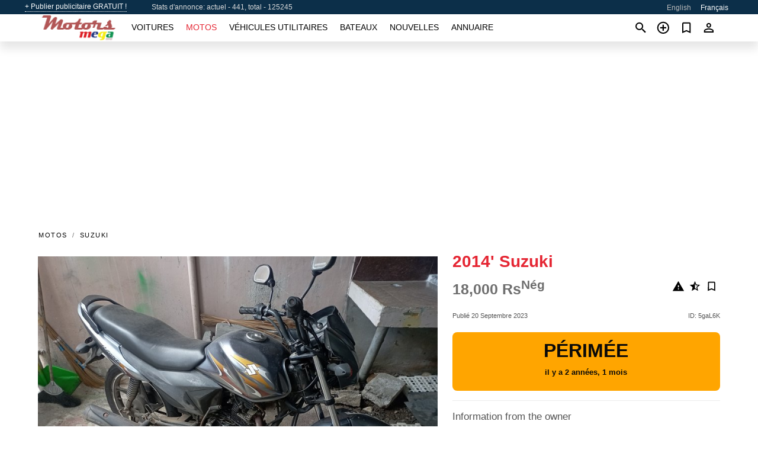

--- FILE ---
content_type: text/html; charset=utf-8
request_url: https://motors.mega.mu/fr/bike/suzuki-2014-5gaL6K.html
body_size: 4845
content:
<!DOCTYPE html><html lang="fr" xml:lang="fr" dir="ltr"><head><link rel="preconnect" href="https://cdn1.mega.mu" crossorigin /><title>2014' Suzuki à vendre. Trou aux Biches, Maurice</title><meta charset="utf-8"><meta http-equiv="X-UA-Compatible" content="IE=edge"><meta name="description" content="Utilisé 2014' Suzuki - . Prix 18,000 Rs. Le prix est négociable! Acheter 2014' Suzuki sur motors.mega.mu! Offre abordable du 2014' Suzuki de propriétaire en Maurice (Trou aux Biches)" /><meta name="robots" content="index, follow"><meta name="viewport" content="width=device-width, initial-scale=1.0, minimum-scale=1.0, maximum-scale=5.0"><link rel="icon" href="https://cdn.mega.mu/a/favicon.png" type="image/png"><link rel="shortcut icon" href="https://cdn.mega.mu/a/favicon.png" type="image/png"><link rel="canonical" href="https://motors.mega.mu/fr/bike/suzuki-2014-5gaL6K.html" /><link rel="manifest" href="/fr/manifest.json"><link rel="alternate" hreflang="x-default" href="https://motors.mega.mu/bike/suzuki-2014-5gaL6K.html" /><link rel="alternate" hreflang="en" href="https://motors.mega.mu/bike/suzuki-2014-5gaL6K.html" /><link rel="alternate" hreflang="fr" href="https://motors.mega.mu/fr/bike/suzuki-2014-5gaL6K.html" /><link rel="preload" fetchpriority="high" as="image" href="https://cdn1.mega.mu/data/c0/e7/2014-suzuki-066.jpg"><script async src="https://www.googletagmanager.com/gtag/js?id=G-6HSPMKBEMN"></script><script type="text/javascript" src="https://cdn.mega.mu/a/pack/boot.bundle.js?6daace"></script><meta property="og:site_name" content="motors.mega.mu" /><meta property="og:type" content="article" /><meta property="og:title" content="À vendre 2014' Suzuki. 18,000 Rs" /><meta property="og:description" content=" " /><meta property="og:image" content="https://cdn1.mega.mu/data/45/d1/suzuki-2014-119.webp" /><meta property="og:image:width" content="405" /><meta property="og:image:height" content="270" /><meta property="og:url" content="https://motors.mega.mu/fr/bike/suzuki-2014-5gaL6K.html" /><meta property="fb:app_id" content="169795559710330" /><meta name="ad-client" content="ca-pub-9003824840429790" timeout="4000"></head><body class=""><div class="nav-header"><a href="/fr/sell/">+ Publier publicitaire GRATUIT !</a><div class="stats">Stats d'annonce: actuel - 441, total - 125245</div><ul><li><a href="/bike/suzuki-2014-5gaL6K.html" >English</a></li><li class="selected">Français</li></ul></div><nav class="navbar sticked"><div class="container"><div class="navbar-brand"><a class="navbar-item brand-text" href="/fr/"><img src="https://cdn.mega.mu/a/images/logo.png" alt="motors.mega.mu - vente de voiture Maurice" src="https://cdn.mega.mu/a/img/logo.png"></a><div class="navbar-burger burger" data-target="navMenu"><span></span><span></span><span></span></div></div><div id="navMenu" class="navbar-menu"><div class="navbar-start"><div class="navbar-item"><a href="/fr/auto/" class="auto ">Voitures</a></div><div class="navbar-item"><a href="/fr/bike/" class="bike active">Motos</a></div><div class="navbar-item"><a href="/fr/util/" class="util ">Véhicules utilitaires</a></div><div class="navbar-item"><a href="/fr/boat/" class="boat ">Bateaux</a></div><div class="navbar-item"><a href="/fr/news/" class="mdl-navigation__link news ">Nouvelles</a></div><div class="navbar-item"><a href="/fr/company/" class="mdl-navigation__link dir ">Annuaire</a></div></div></div><div class="navbar-icons"><span onclick="searchFormOpen();"><i class="icon search"></i></span><span onclick="location.href='/fr/sell/';"><i class="icon add TT"><span class="TTT-bottom">Vendez Votre Auto</span></i></a></span><a href="/fr/my/bookmarks/" aria-label="Сheck your bookmarked ads"><i class="icon txt bookmark" id="bkmks-form-cntr"></i><form action="/fr/my/bookmarks/" id="bookmarks-form" style="display: none;" method="POST"><input type="hidden" name="bkmk" value="" /><input type="hidden" name="csrfmiddlewaretoken" value="GAYsRArobL76g72sgRioSHOSodNCYUVp3Vqfa6ZUjai893NtMhvlt4dlJQMUFRvH"></form></a><span class="ctxt-menu-prnt"><i class="icon person  ctxt-init" tabindex="-1"></i><nav class="ctxt-menu rb"><ul><li class="cntr txt separated">Bienvenue, Visiteur</li><li><a href="/fr/accounts/#login" rel="nofollow"><i class="icon lock"></i> Connexion</a></li><li><a href="/fr/accounts/#signup" rel="nofollow"><i class="icon person-add"></i> S’inscrire</a></li></ul></nav></span></div></div></nav><div class="container container--main mtr-bike"><div class="columns is-multiline"><ins class="adsbygoogle adsbygoogle--slot" data-ad-client="ca-pub-9003824840429790" data-ad-slot="1273040735" style="display:block;" data-ad-format="auto" ></ins><script>(adsbygoogle = window.adsbygoogle || []).push({});</script><nav class="breadcrumb column is-full" aria-label="breadcrumbs"><ul><li><a href="/fr/bike/">Motos</a></li><li><a href="/fr/bike/suzuki/">Suzuki</a></li></ul></nav><div class="ad-card column is-full"><div class="photo-price "><div class="photogallery first-is-main"><div style="flex-grow:1333;min-width:267px"><figure style="padding-top:75.0%;"><img src="https://cdn1.mega.mu/data/c0/e7/2014-suzuki-066.jpg" data-src="https://cdn1.mega.mu/data/51/27/2014-suzuki-072.jpg" alt="2014&#x27; Suzuki photo #1"></figure></div><div style="flex-grow:1333;min-width:267px"><figure style="padding-top:75.0%;"><img src="https://cdn1.mega.mu/data/ae/f9/2014-suzuki-099.jpg" data-src="https://cdn1.mega.mu/data/96/c5/2014-suzuki-172.jpg" loading="lazy" alt="2014&#x27; Suzuki photo #2"></figure></div><div style="flex-grow:1333;min-width:267px"><figure style="padding-top:75.0%;"><img src="https://cdn1.mega.mu/data/74/f7/2014-suzuki-003.jpg" data-src="https://cdn1.mega.mu/data/7a/27/2014-suzuki-024.jpg" loading="lazy" alt="2014&#x27; Suzuki photo #3"></figure></div></div><div class="photocounter">3 photos</div></div><div class="nfo-contacts"><h1>2014&#x27; Suzuki</h1><div class="price-actions"><div class="actions"><i class="icon report-problem TT button--mistakereport" data-id="5gaL6K"><span class="TTT-bottom">Signaler cette annonce!</span></i><i class="icon rate TT button--review" data-item="ad:5gaL6K"><span class="TTT-bottom">Évaluer!</span></i><i class="icon bookmark TT" bkmk-id="bike:5gaL6K"><span class="TTT-bottom">Ajouter aux favoris</span></i></div><span class="price">18,000 Rs<sup>Nég</sup></span></div><div class="code-date"><span class="date"><span>Publié 20 Septembre 2023</span></span><span class="code">ID: 5gaL6K</span></div><div class="status">Périmée<br /><span class='age'>il y a 2 années, 1 mois</span></div><h2>Information from the owner</h2><div class="nfo-table"><div><span>Corps:</span><span class="info">Autres</span></div></div><br/><ins class="adsbygoogle adsbygoogle--slot" data-ad-client="ca-pub-9003824840429790" data-ad-slot="2749773937" style="display:block;" data-ad-format="auto" ></ins><script>(adsbygoogle = window.adsbygoogle || []).push({});</script></div></div><div class="column is-full"><div class="columns is-multiline is-mobile"><div class="column is-full is-header"><a href="/fr/bike/used/">Autres Motos</a></div><div class="column is-half-mobile is-one-quarter-tablet is-one-sixth-desktop"><a class="ad-icon bike" href="/fr/bike/honda-2004-6oE89b.html"><img class="cover lazy" data-src="https://cdn1.mega.mu/data/11/24/honda-2004-069.webp" alt="Promo photo"><div class="bg"><div></div></div><span class="price">Négociable </span><span class="name">2004' Honda </span></a></div><div class="column is-half-mobile is-one-quarter-tablet is-one-sixth-desktop"><a class="ad-icon bike" href="/fr/bike/segway-speedway-2023-nujfTN.html"><img class="cover lazy" data-src="https://cdn1.mega.mu/data/2f/f6/segway-speedway-2023-053.webp" alt="Promo photo"><div class="bg"><div></div></div><span class="price">38,000 Rs </span><span class="name">2023' Segway Speedway</span></a></div><div class="column is-half-mobile is-one-quarter-tablet is-one-sixth-desktop"><a class="ad-icon bike" href="/fr/bike/suzuki-2022-JHDK2e.html"><img class="cover lazy" data-src="https://cdn1.mega.mu/data/69/ab/suzuki-2022-076.webp" alt="Promo photo"><div class="bg"><div></div></div><span class="price">72,000 Rs </span><span class="name">2022' Suzuki </span></a></div><div class="column is-half-mobile is-one-quarter-tablet is-one-sixth-desktop"><a class="ad-icon bike" href="/fr/bike/honda-2011-Lr7kTZ.html"><img class="cover lazy" data-src="https://cdn1.mega.mu/data/88/1e/honda-2011-036.webp" alt="Promo photo"><div class="bg"><div></div></div><span class="price">12,000 Rs </span><span class="name">2011' Honda </span></a></div><div class="column is-half-mobile is-one-quarter-tablet is-one-sixth-desktop"><a class="ad-icon bike" href="/fr/bike/bajaj-exhaust-jms-2023-xZLTyc.html"><img class="cover lazy" data-src="https://cdn1.mega.mu/data/a6/df/bajaj-exhaust-jms-2023-071.webp" alt="Promo photo"><div class="bg"><div></div></div><span class="price">90,000 Rs </span><span class="name">2023' Bajaj exhaust JMS</span></a></div><div class="column is-half-mobile is-one-quarter-tablet is-one-sixth-desktop"><a class="ad-icon bike" href="/fr/bike/suzuki-2017-hTmPMX.html"><img class="cover lazy" data-src="https://cdn1.mega.mu/data/e0/36/suzuki-2017-183.webp" alt="Promo photo"><div class="bg"><div></div></div><span class="price">60,000 Rs </span><span class="name">2017' Suzuki </span></a></div><div class="column is-half-mobile is-one-quarter-tablet is-one-sixth-desktop"><a class="ad-icon bike" href="/fr/bike/suzuki-2018-lJ9byb.html"><img class="cover lazy" data-src="https://cdn1.mega.mu/data/6b/1f/suzuki-2018-047.webp" alt="Promo photo"><div class="bg"><div></div></div><span class="price">45,000 Rs </span><span class="name">2018' Suzuki </span></a></div><div class="column is-half-mobile is-one-quarter-tablet is-one-sixth-desktop"><a class="ad-icon bike" href="/fr/bike/honda-elite-125-2023-GJT24W.html"><img class="cover lazy" data-src="https://cdn1.mega.mu/data/c2/42/honda-elite-125-2023-142.webp" alt="Promo photo"><div class="bg"><div></div></div><span class="price">75,000 Rs </span><span class="name">2023' Honda Elite 125</span></a></div><div class="column is-half-mobile is-one-quarter-tablet is-one-sixth-desktop"><a class="ad-icon bike" href="/fr/bike/vor-vogue-300rr-2023-Csmz6p.html"><img class="cover lazy" data-src="https://cdn1.mega.mu/data/3a/5f/vor-vogue-300rr-2023-063.webp" alt="Promo photo"><div class="bg"><div></div></div><span class="price">90,000 Rs </span><span class="name">2023' VOR VOGUE 300RR</span></a></div><div class="column is-full"><a href="/fr/bike/used/" class="browse-all">Voir tous les Motos</a></div></div></div></div></div><p style="margin-top:0.5rem;border-top:12px solid #0057B7;text-align:center;border-bottom:12px solid #FFDD00;line-height:0px;text-transform:uppercase;color:#eee;font-weight:900;text-shadow:-1px -1px 0 rgb(0 0 0 / 50%),1px -1px 0 rgb(0 0 0 / 50%),-1px 1px 0 rgb(0 0 0 / 50%),1px 1px 0 rgb(0 0 0 / 50%);">&nbsp;</p><div class="footer"><div class="footer-links"><div class="links-set"><input id="_fls1" type="checkbox"><label for="_fls1">Voitures</label><ul><li><a href="/fr/auto/used/">Voitures d&#x27;occasion </a></li><li><a href="/fr/sell/">Vente de voiture </a></li></ul></div><div class="links-set"><input id="_fls2" type="checkbox"><label for="_fls2">Motos</label><ul><li><a href="/fr/bike/used/">Motos d&#x27;occasion </a></li><li><a href="/fr/sell/">Vente de moto </a></li></ul></div><div class="links-set"><input id="_fls3" type="checkbox"><label for="_fls3">Véhicules utilitaires</label><ul><li><a href="/fr/util/used/">Véhicules utilitaires d&#x27;occasion </a></li><li><a href="/fr/sell/">Vente de véhicules utilitaires </a></li></ul></div><div class="links-set"><input id="_fls4" type="checkbox"><label for="_fls4">Bateaux</label><ul><li><a href="/fr/boat/used/">Bateaux d&#x27;occasion </a></li><li><a href="/fr/sell/">Vente de bateaux </a></li></ul></div><div class="links-set"><input id="_fls5" type="checkbox"><label for="_fls5">A propos de nous</label><ul><li><a href="/fr/about/us/" rel="nofollow">A propos de nous</a></li><li><a href="/fr/about/contacts/" rel="nofollow">Contacts</a></li><li><a href="/fr/about/terms/" rel="nofollow">Conditions d&#x27;utilisation</a></li></ul></div></div><div class="logo"><span><a href="https://business.mega.mu" title="Mauritius business news" class="logo-footer"><img class="logo-small" alt="Business - Mauritius business news" src="https://cdn.mega.mu/a/images/logo_biz.png"></a></span><span><a href="https://live.mega.mu/" title="Mauritius news headlines" class="logo-footer"><img class="logo-small" alt="Live news - Mauritius news headlines" src="https://cdn.mega.mu/a/images/logo_live.png"></a></span><br/><br/></div><p class="logo"><a href="/fr/" title="mega.mu - Maurice"><img alt="mega.mu - Maurice" src="https://cdn.mega.mu/a/images/logo_small.png"></a><span>&copy;2010-2025 - mega.mu</span></p></div><div id="modalSearchParking" style="display: none;"><div class="ad-filter modal"><form action="/fr/bike/search/" id="search_form"><p>Marque</p><div class="ad-filter-set"><div class="mdl-selectfield mdl-js-selectfield "><select name="make" server-load="true" fld-data="make_value" src-name="modelcataloguefltrd" src-root="2" class="mdl-selectfield__select" id="id_make"><option value="0">tout</option></select><label class="mdl-selectfield__label" for="id_make"></label></div><input type="hidden" name="make_value" id="id_make_value"></div><p>Année</p><div class="ad-filter-set"><div class="mdl-selectfield mdl-js-selectfield "><select name="year_min" class="mdl-selectfield__select" id="id_year_min"><option value="" selected>min</option><option value="2025">2025</option><option value="2024">2024</option><option value="2023">2023</option><option value="2022">2022</option><option value="2021">2021</option><option value="2020">2020</option><option value="2019">2019</option><option value="2018">2018</option><option value="2017">2017</option><option value="2016">2016</option><option value="2015">2015</option><option value="2014">2014</option><option value="2013">2013</option><option value="2012">2012</option><option value="2011">2011</option><option value="2010">2010</option><option value="2009">2009</option><option value="2008">2008</option><option value="2007">2007</option><option value="2006">2006</option><option value="2005">2005</option><option value="2004">2004</option><option value="2003">2003</option><option value="2002">2002</option><option value="2001">2001</option><option value="2000">2000</option><option value="1999">1999</option><option value="1998">1998</option><option value="1997">1997</option><option value="1996">1996</option><option value="1995">1995</option><option value="1994">1994</option><option value="1993">1993</option><option value="1992">1992</option><option value="1991">1991</option><option value="1990">1990</option><option value="1989">1989</option><option value="1988">1988</option><option value="1987">1987</option><option value="1986">1986</option><option value="1985">1985</option><option value="1984">1984</option><option value="1983">1983</option><option value="1982">1982</option><option value="1981">1981</option><option value="1980">1980</option><option value="1979">1979</option><option value="1978">1978</option><option value="1977">1977</option><option value="1976">1976</option><option value="1975">1975</option><option value="1974">1974</option><option value="1973">1973</option><option value="1972">1972</option><option value="1971">1971</option><option value="1970">1970</option></select><label class="mdl-selectfield__label" for="id_year_min"></label></div><div class="mdl-selectfield mdl-js-selectfield "><select name="year_max" class="mdl-selectfield__select" id="id_year_max"><option value="" selected>max</option><option value="2025">2025</option><option value="2024">2024</option><option value="2023">2023</option><option value="2022">2022</option><option value="2021">2021</option><option value="2020">2020</option><option value="2019">2019</option><option value="2018">2018</option><option value="2017">2017</option><option value="2016">2016</option><option value="2015">2015</option><option value="2014">2014</option><option value="2013">2013</option><option value="2012">2012</option><option value="2011">2011</option><option value="2010">2010</option><option value="2009">2009</option><option value="2008">2008</option><option value="2007">2007</option><option value="2006">2006</option><option value="2005">2005</option><option value="2004">2004</option><option value="2003">2003</option><option value="2002">2002</option><option value="2001">2001</option><option value="2000">2000</option><option value="1999">1999</option><option value="1998">1998</option><option value="1997">1997</option><option value="1996">1996</option><option value="1995">1995</option><option value="1994">1994</option><option value="1993">1993</option><option value="1992">1992</option><option value="1991">1991</option><option value="1990">1990</option><option value="1989">1989</option><option value="1988">1988</option><option value="1987">1987</option><option value="1986">1986</option><option value="1985">1985</option><option value="1984">1984</option><option value="1983">1983</option><option value="1982">1982</option><option value="1981">1981</option><option value="1980">1980</option><option value="1979">1979</option><option value="1978">1978</option><option value="1977">1977</option><option value="1976">1976</option><option value="1975">1975</option><option value="1974">1974</option><option value="1973">1973</option><option value="1972">1972</option><option value="1971">1971</option><option value="1970">1970</option></select><label class="mdl-selectfield__label" for="id_year_max"></label></div></div><p>Prix</p><div class="ad-filter-set"><div class="mdl-textfield mdl-js-textfield "><input type="number" name="price_min" class="mdl-textfield__input" pattern="[0-9]*(\.[0-9]+)?" id="id_price_min"><label class="mdl-textfield__label" for="id_price_min">min</label><span class="mdl-textfield__error">Entrée est pas un nombre!</span></div><div class="mdl-textfield mdl-js-textfield "><input type="number" name="price_max" class="mdl-textfield__input" pattern="[0-9]*(\.[0-9]+)?" id="id_price_max"><label class="mdl-textfield__label" for="id_price_max">max</label><span class="mdl-textfield__error">Entrée est pas un nombre!</span></div></div><p>Emplacement</p><div class="mdl-selectfield mdl-js-selectfield "><select name="location" class="mdl-selectfield__select" id="id_location"><option value="" selected>tout</option><option value="1">Bel Ombre</option><option value="2">Curepipe</option><option value="3">Flacq - Belle Mare</option><option value="4">Flic en Flac</option><option value="5">Grand Baie</option><option value="6">Grand Gaube</option><option value="7">Mahébourg</option><option value="8">Mapou</option><option value="9">Moka</option><option value="10">Port Louis</option><option value="11">Quartier Militaire</option><option value="12">Rivière Noire - Black River</option><option value="13">Roches Noires - Riv du Rempart</option><option value="14">Rodrigues</option><option value="15">Rose Belle</option><option value="16">Rose Hill - Quatres Bornes</option><option value="17">Terre Rouge</option><option value="18">Trou aux Biches</option><option value="19">Trou d&#x27;Eau Douce - Bel Air</option><option value="20">Vacoas-Phoenix</option></select><label class="mdl-selectfield__label" for="id_location"></label></div><p><label class="checkbox"><input type="checkbox" name="withPhoto" > avec photo</label></p><p><label class="checkbox"><input type="checkbox" name="onlyActual" > annonces réelles</label></p><div class="buttons"><button class="button is-dark" type="submit" form="search_form">Rechercher</button><button class="button" type="button" onclick="closeModal(this)">Annuler</button></div></form></div></div><div id="fb-root"></div><script>(function(d, s, id) { var js, fjs = d.getElementsByTagName(s)[0]; if (d.getElementById(id)) return; js = d.createElement(s); js.id = id; js.src = "//connect.facebook.net/en_US/sdk.js#xfbml=1&version=v2.6&appId=";   fjs.parentNode.insertBefore(js, fjs);}(document, 'script', 'facebook-jssdk'));</script><script>window.dataLayer=window.dataLayer||[];function gtag(){dataLayer.push(arguments);}gtag('js', new Date());gtag('config', 'G-6HSPMKBEMN');</script></body></html>
